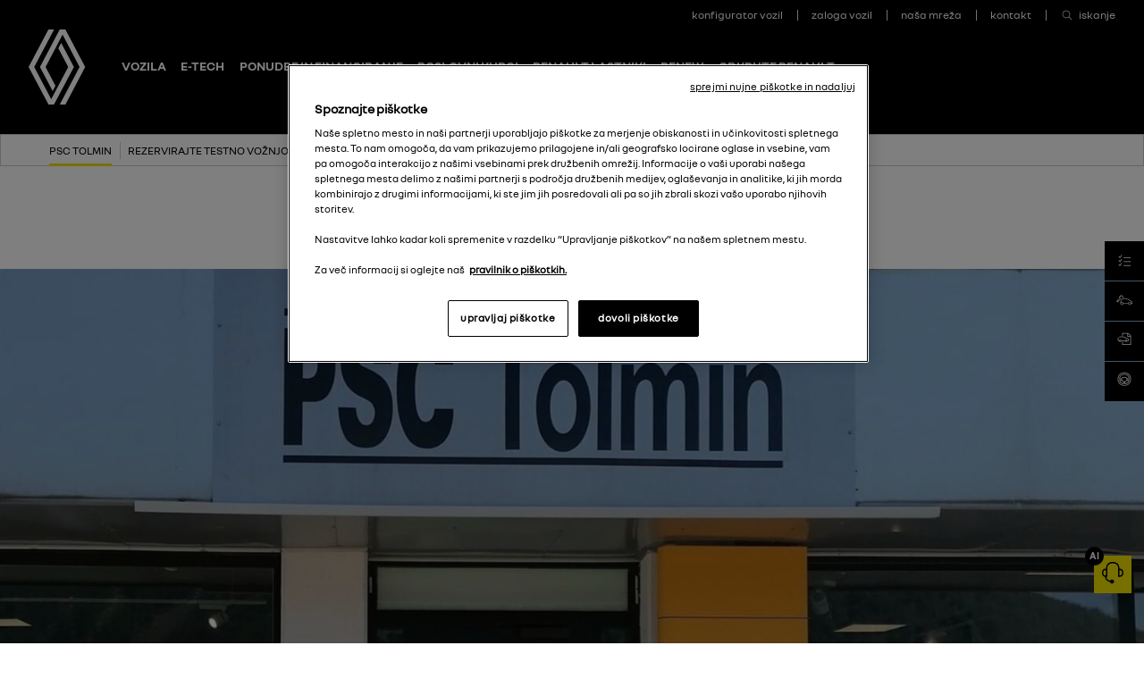

--- FILE ---
content_type: text/html
request_url: https://www.renault.si/mreza-renault/psc.html
body_size: 15293
content:

<!DOCTYPE html>
<html class="no-js" lang="sl">
    <head>
        <meta charset="utf-8">
        
<title>Renault - PSC Tolmin - prodaja in servis vozil Renault</title>
<meta name="description" content="Obiščite nas v PSC Tolmin, kjer si lahko ogledate bogato ponudbo vozil Renault. Veselimo se srečanja z vami!">
<meta name="keywords" content="Renault, PSC Tolmin, ponudba vozil, prodaja, servis">


<meta property="og:image" content="https://www.renault.si/CountriesData/Slovenia/images/DWS/PSCTolmin/psc-tolmin_ig_w1500_h843.jpg">


<meta name="twitter:card" content="summary">
<meta name="twitter:title" content="Renault - PSC Tolmin - prodaja in servis vozil Renault">
<meta name="twitter:description" content="Obiščite nas v PSC Tolmin, kjer si lahko ogledate bogato ponudbo vozil Renault. Veselimo se srečanja z vami!">
<meta name="twitter:image" content="https://www.renault.si/CountriesData/Slovenia/images/DWS/PSCTolmin/psc-tolmin_ig_w1500_h843.jpg">


<link rel="icon" type="image/icon" href="../images/favicon.ico">
<link rel="apple-touch-icon" sizes="180x180" href="../images/apple-touch-icon.png">
<link rel="icon" type="image/png" sizes="32x32" href="../images/favicon-32x32.png">
<link rel="icon" type="image/png" sizes="16x16" href="../images/favicon-16x16.png">
<meta name="viewport" content="width=device-width, maximum-scale=1.0, minimum-scale=1.0, initial-scale=1.0, user-scalable=no, shrink-to-fit=no">

         

        

        <script type="text/javascript"> 
            var pathToRoot = '../';
            var IsCarPage = false;
            var CarFolderName = '';
            var CarCustomId = '';
            var globalMapsRegionCode = 'SI';
        </script>

        

        
        <link rel="stylesheet" href="../styles/helios_styles/main-latin.css">
         
         
        <script src="../scripts/helios_scripts/polyfills.js"></script>
         
        <script src="../scripts/helios_scripts/menu-provider.js"></script>

        


        <script>
const dntStatus =
  navigator.doNotTrack || window.doNotTrack || navigator.msDoNotTrack
const gpcStatus = navigator.globalPrivacyControl
const privacySignalEnabled = dntStatus === '1' || gpcStatus === true

if (!privacySignalEnabled) {
  console.log('No privacy signals enabled. Loading Plausible Analytics.')
  const script = document.createElement('script')
  script.src =
    'https://plausible.renault.tools.optiweb.si/js/script.file-downloads.outbound-links.js'
  script.dataset.domain = 'renault.si'
  script.defer = true
  script.async = true
  document.head.appendChild(script)
} else {
  console.log(
    'A privacy signal (DNT or GPC) was detected. Plausible Analytics will not be loaded.',
  )
}
</script>
        
        
        
<script type="text/javascript">
    var shouldRenderGoogleTagManager = true;
    var dataLayer = window.dataLayer = window.dataLayer || [];
    
    dataLayer.push({
        "pageCat": "edito" 
        
        });
    
    dataLayer.push({
        "sectionNameLocal": "Naša mreža",
        "sectionNameGlobal": ""
    });
    
</script>

    </head>
    <body dir="ltr" class="ltr body ">
        
<script type="text/javascript">
    (function(t,r,a,c,k,i,n,g){t["AnalyticsBy55"]=c;t[c]=t[c]||function(){(t[c].q=t[c].q||[]).push(arguments)};t[c]("config","dataLayer",k);t[c].dln=k;if((n||[]).length)t[c].r=n;t[c].dl=t[k]=t[k]||[];t[k]=[{event:"core.js"}];(function(w,d,s,l,i){var f=d.getElementsByTagName(s)[0],j=d.createElement(s),dl=l!="dataLayer"?"&l="+l:"";j.async=true;j.src="//www.googletagmanager.com/gtm.js?id="+i+dl;f.parentNode.insertBefore(j,f)})(t,r,a,k,i)})(window,document,"script","_55","dataLayer","GTM-56C8JP",[]);
</script>

        
        <div class="page-container" data-fplugin="gtm-tagging">
            

            

<div class="plugin-helios-header-footer" data-fplugin="local-data">
    <div id="helios-header" class="helios-special-elements">
        <one-header internaldata='{"logo":{"alt":"Renault Slovenia","text":"Renault Slovenia","url":"../index.html","openInNewTab":false},"menuButton":{"openMenu":{"ariaLabel":""},"closeMenu":{"ariaLabel":""}},"login":null,"languages":null,"links":[{"@id":"ea7a834d-8495-4100-ac3b-c801a11999ac","newTab":false,"entryType":"megaDropDown","text":"Vozila","url":"../vozila.html","megaDropdown":{"slice":{"Id":"c01e9baf-926c-466d-acae-9db66f6dd696","ranges":[{"rangeAdminId":"1","newTab":false,"ctaLabel":"Osebna vozila","link":"../vozila.html?type=1","title":"Osebna vozila","models":[{"modelAdmin":{"modelName":"RENAULT TWINGO","modelAdminId":"af3a6126-bd27-44d6-9fb8-73ae8bbfc01c","imageURI":"../CountriesData/Slovenia/images/cars/HELIOS/2025/TwingoHTBph1/Packshot/twingo-htb-ph1-ph1-packshot.png","showFinanceData":false,"enableTestDrive":false,"modelHomepageURL":"../vozila/twingo-e-tech-electric/predstavitev.html","enableConfig":false,"openInNewTab":false}},{"modelAdmin":{"modelName":"RENAULT 5","modelAdminId":"b05cd510-1c17-4c3f-a5f2-c7e96ae52c39","imageURI":"../CountriesData/Slovenia/images/cars/HELIOS/2023/Renault5HTBph1/Packshots/renault5-thumbnail.png","showFinanceData":false,"enableTestDrive":false,"modelHomepageURL":"../vozila/renault5/predstavitev.html","enableConfig":false,"openInNewTab":false}},{"modelAdmin":{"modelName":"CLIO","modelAdminId":"0d23a6f1-c25f-4e6a-8781-001c5f594b3c","imageURI":"../CountriesData/Slovenia/images/cars/HELIOS/2023/ClioBJAph2/Packshots/Thumbnail.png","showFinanceData":false,"enableTestDrive":false,"modelHomepageURL":"../vozila/novi-clio/predstavitev.html","enableConfig":false,"openInNewTab":false}},{"modelAdmin":{"modelName":"NOVI CLIO","modelAdminId":"42ae7b16-86e6-4dcc-8708-ed59a5b321ed","imageURI":"../CountriesData/Slovenia/images/cars/HELIOS/2025/RB3B1/Packshot/rb3b1-packshot.png","showFinanceData":false,"enableTestDrive":false,"modelHomepageURL":"../vozila/clio6/predstavitev.html","enableConfig":false,"openInNewTab":false}},{"modelAdmin":{"modelName":"RENAULT 4","modelAdminId":"c1c19705-0c88-4909-b97b-ee4392e01af1","imageURI":"../CountriesData/Slovenia/images/cars/HELIOS/2024/Renault4/Packshots/renault-4-e-tech-electric-packshot.png","showFinanceData":false,"enableTestDrive":false,"modelHomepageURL":"../vozila/renault4/predstavitev.html","enableConfig":false,"openInNewTab":false}},{"modelAdmin":{"modelName":"CAPTUR","modelAdminId":"6d9ee653-ae7a-48e4-9868-9895fad0a101","imageURI":"../CountriesData/Slovenia/images/cars/HELIOS/2024/CapturHJBph2/Packshots/Thumbnail-captur-hjb-ph2.png","showFinanceData":false,"enableTestDrive":false,"modelHomepageURL":"../vozila/captur/predstavitev.html","enableConfig":false,"openInNewTab":false}},{"modelAdmin":{"modelName":"SYMBIOZ","modelAdminId":"55b09a3a-c4c2-4a03-9973-0367bf3afada","imageURI":"../CountriesData/Slovenia/images/cars/HELIOS/2024/RenaultDJB/SymbiozDJBph1/Packshots/Thumbnail-symbioz-djb-ph1.png","showFinanceData":false,"enableTestDrive":false,"modelHomepageURL":"../vozila/symbioz/predstavitev.html","enableConfig":false,"openInNewTab":false}},{"modelAdmin":{"modelName":"MEGANE","modelAdminId":"8e822aa3-f167-46b6-a1e5-e815b35cc559","imageURI":"../CountriesData/Slovenia/images/cars/HELIOS/MeganeEtechElectric/Packshots/Megane-E-Tech-electric-Thumbnail.png","showFinanceData":false,"enableTestDrive":false,"modelHomepageURL":"../vozila/megane-etech-electric/predstavitev.html","enableConfig":false,"openInNewTab":false}},{"modelAdmin":{"modelName":"MEGANE CONQUEST","modelAdminId":"43bd6f44-abc2-4913-9587-24b411562ffe","imageURI":"../CountriesData/Slovenia/images/cars/HELIOS/2023/MeganeConquestLJLph2/Packshots/Thumbnail.png","showFinanceData":false,"enableTestDrive":false,"modelHomepageURL":"../vozila/novi-megane-conquest/predstavitev.html","enableConfig":false,"openInNewTab":false}},{"modelAdmin":{"modelName":"SCENIC","modelAdminId":"bcabd4f2-3a7c-4452-bcbe-596afa596ff2","imageURI":"../CountriesData/Slovenia/images/cars/HELIOS/2023/ScenicHCBph1/Packshots/Thumbnail.png","showFinanceData":false,"enableTestDrive":false,"modelHomepageURL":"../vozila/scenic-etech/predstavitev.html","enableConfig":false,"openInNewTab":false}},{"modelAdmin":{"modelName":"NOVI AUSTRAL","modelAdminId":"e9d4deb8-edf4-4e09-ab01-bd8f9c244de0","imageURI":"../CountriesData/Slovenia/images/cars/HELIOS/2025/AustralMY25/Packshot/austral-xhn-packshot.png","showFinanceData":false,"enableTestDrive":false,"modelHomepageURL":"../vozila/novi-austral/predstavitev.html","enableConfig":false,"openInNewTab":false}},{"modelAdmin":{"modelName":"NOVI ESPACE","modelAdminId":"cec46d35-6a5f-4436-b8f2-36ef287e8e03","imageURI":"../CountriesData/Slovenia/images/cars/HELIOS/2025/EspaceMY25/Packshots/espace-xhn-packshot.png","showFinanceData":false,"enableTestDrive":false,"modelHomepageURL":"../vozila/novi-espace/predstavitev.html","enableConfig":false,"openInNewTab":false}},{"modelAdmin":{"modelName":"RAFALE","modelAdminId":"72346b52-8bf8-4fd0-ad86-49eeec14543b","imageURI":"../CountriesData/Slovenia/images/cars/HELIOS/2023/DHNph1/Packshots/Thumbnail.png","showFinanceData":false,"enableTestDrive":false,"modelHomepageURL":"../vozila/rafale/predstavitev.html","enableConfig":false,"openInNewTab":false}},{"modelAdmin":{"modelName":"TRAFIC PASSENGER","modelAdminId":"07c94265-87b4-44c3-ab15-58b00a15a79e","imageURI":"../CountriesData/Slovenia/images/cars/HELIOS/2025/TraficCombi/MY25/packshot/renault-trafic-combi-packshot.png","showFinanceData":false,"enableTestDrive":false,"modelHomepageURL":"../vozila/trafic-passenger/predstavitev.html","enableConfig":false,"openInNewTab":false}}],"highlight":false,"openInNewTab":false},{"rangeAdminId":"4","newTab":false,"ctaLabel":"E-Tech hybrid","link":"../vozila.html?type=4","title":"E-Tech hybrid","models":[{"modelAdmin":{"modelName":"CLIO","modelAdminId":"0d23a6f1-c25f-4e6a-8781-001c5f594b3c","imageURI":"../CountriesData/Slovenia/images/cars/HELIOS/2023/ClioBJAph2/Packshots/Thumbnail.png","showFinanceData":false,"enableTestDrive":false,"modelHomepageURL":"../vozila/novi-clio/predstavitev.html","enableConfig":false,"openInNewTab":false}},{"modelAdmin":{"modelName":"NOVI CLIO","modelAdminId":"42ae7b16-86e6-4dcc-8708-ed59a5b321ed","imageURI":"../CountriesData/Slovenia/images/cars/HELIOS/2025/RB3B1/Packshot/rb3b1-packshot.png","showFinanceData":false,"enableTestDrive":false,"modelHomepageURL":"../vozila/clio6/predstavitev.html","enableConfig":false,"openInNewTab":false}},{"modelAdmin":{"modelName":"CAPTUR","modelAdminId":"6d9ee653-ae7a-48e4-9868-9895fad0a101","imageURI":"../CountriesData/Slovenia/images/cars/HELIOS/2024/CapturHJBph2/Packshots/Thumbnail-captur-hjb-ph2.png","showFinanceData":false,"enableTestDrive":false,"modelHomepageURL":"../vozila/captur/predstavitev.html","enableConfig":false,"openInNewTab":false}},{"modelAdmin":{"modelName":"SYMBIOZ","modelAdminId":"55b09a3a-c4c2-4a03-9973-0367bf3afada","imageURI":"../CountriesData/Slovenia/images/cars/HELIOS/2024/RenaultDJB/SymbiozDJBph1/Packshots/Thumbnail-symbioz-djb-ph1.png","showFinanceData":false,"enableTestDrive":false,"modelHomepageURL":"../vozila/symbioz/predstavitev.html","enableConfig":false,"openInNewTab":false}},{"modelAdmin":{"modelName":"MEGANE CONQUEST","modelAdminId":"43bd6f44-abc2-4913-9587-24b411562ffe","imageURI":"../CountriesData/Slovenia/images/cars/HELIOS/2023/MeganeConquestLJLph2/Packshots/Thumbnail.png","showFinanceData":false,"enableTestDrive":false,"modelHomepageURL":"../vozila/novi-megane-conquest/predstavitev.html","enableConfig":false,"openInNewTab":false}},{"modelAdmin":{"modelName":"NOVI AUSTRAL","modelAdminId":"e9d4deb8-edf4-4e09-ab01-bd8f9c244de0","imageURI":"../CountriesData/Slovenia/images/cars/HELIOS/2025/AustralMY25/Packshot/austral-xhn-packshot.png","showFinanceData":false,"enableTestDrive":false,"modelHomepageURL":"../vozila/novi-austral/predstavitev.html","enableConfig":false,"openInNewTab":false}},{"modelAdmin":{"modelName":"NOVI ESPACE","modelAdminId":"cec46d35-6a5f-4436-b8f2-36ef287e8e03","imageURI":"../CountriesData/Slovenia/images/cars/HELIOS/2025/EspaceMY25/Packshots/espace-xhn-packshot.png","showFinanceData":false,"enableTestDrive":false,"modelHomepageURL":"../vozila/novi-espace/predstavitev.html","enableConfig":false,"openInNewTab":false}},{"modelAdmin":{"modelName":"RAFALE","modelAdminId":"72346b52-8bf8-4fd0-ad86-49eeec14543b","imageURI":"../CountriesData/Slovenia/images/cars/HELIOS/2023/DHNph1/Packshots/Thumbnail.png","showFinanceData":false,"enableTestDrive":false,"modelHomepageURL":"../vozila/rafale/predstavitev.html","enableConfig":false,"openInNewTab":false}}],"highlight":false,"openInNewTab":false},{"rangeAdminId":"9","newTab":false,"ctaLabel":"E-Tech electric","link":"../vozila.html?type=9","title":"E-Tech electric","models":[{"modelAdmin":{"modelName":"RENAULT TWINGO","modelAdminId":"af3a6126-bd27-44d6-9fb8-73ae8bbfc01c","imageURI":"../CountriesData/Slovenia/images/cars/HELIOS/2025/TwingoHTBph1/Packshot/twingo-htb-ph1-ph1-packshot.png","showFinanceData":false,"enableTestDrive":false,"modelHomepageURL":"../vozila/twingo-e-tech-electric/predstavitev.html","enableConfig":false,"openInNewTab":false}},{"modelAdmin":{"modelName":"RENAULT 5","modelAdminId":"b05cd510-1c17-4c3f-a5f2-c7e96ae52c39","imageURI":"../CountriesData/Slovenia/images/cars/HELIOS/2023/Renault5HTBph1/Packshots/renault5-thumbnail.png","showFinanceData":false,"enableTestDrive":false,"modelHomepageURL":"../vozila/renault5/predstavitev.html","enableConfig":false,"openInNewTab":false}},{"modelAdmin":{"modelName":"RENAULT 5 TURBO 3E","modelAdminId":"354ac95b-1769-4be6-9f7f-76cc31c25ad8","imageURI":"../CountriesData/Slovenia/images/cars/HELIOS/2024/Renault5Turbo3E/Packshots/renault-5-turbo-3e-packshot.png","showFinanceData":false,"enableTestDrive":false,"modelHomepageURL":"../vozila/renault5-turbo3e/predstavitev.html","enableConfig":false,"openInNewTab":false}},{"modelAdmin":{"modelName":"RENAULT 4","modelAdminId":"c1c19705-0c88-4909-b97b-ee4392e01af1","imageURI":"../CountriesData/Slovenia/images/cars/HELIOS/2024/Renault4/Packshots/renault-4-e-tech-electric-packshot.png","showFinanceData":false,"enableTestDrive":false,"modelHomepageURL":"../vozila/renault4/predstavitev.html","enableConfig":false,"openInNewTab":false}},{"modelAdmin":{"modelName":"MEGANE","modelAdminId":"8e822aa3-f167-46b6-a1e5-e815b35cc559","imageURI":"../CountriesData/Slovenia/images/cars/HELIOS/MeganeEtechElectric/Packshots/Megane-E-Tech-electric-Thumbnail.png","showFinanceData":false,"enableTestDrive":false,"modelHomepageURL":"../vozila/megane-etech-electric/predstavitev.html","enableConfig":false,"openInNewTab":false}},{"modelAdmin":{"modelName":"SCENIC","modelAdminId":"bcabd4f2-3a7c-4452-bcbe-596afa596ff2","imageURI":"../CountriesData/Slovenia/images/cars/HELIOS/2023/ScenicHCBph1/Packshots/Thumbnail.png","showFinanceData":false,"enableTestDrive":false,"modelHomepageURL":"../vozila/scenic-etech/predstavitev.html","enableConfig":false,"openInNewTab":false}},{"modelAdmin":{"modelName":"NOVI TRAFIC VAN E‑TECH ELECTRIC","modelAdminId":"022d16e7-b857-426a-bb2c-55d0af51880e","imageURI":"../CountriesData/Slovenia/images/cars/HELIOS/2025/TraficETechPCXph1/Packshots/Thumbnail-renault-trafic-etech-electric-pcx-ph1.png","showFinanceData":false,"enableTestDrive":false,"modelHomepageURL":"../vozila/trafic-van-etech/predstavitev.html","enableConfig":false,"openInNewTab":false}},{"modelAdmin":{"modelName":"MASTER","modelAdminId":"2d217dfd-61cb-488e-8a41-a1d66cd6d277","imageURI":"../CountriesData/Slovenia/images/cars/HELIOS/2023/MasterXDDph1/Packshots/BigRange-Master-ph1.jpg","showFinanceData":false,"enableTestDrive":false,"modelHomepageURL":"../vozila/novi-master/predstavitev.html","enableConfig":false,"openInNewTab":false}}],"highlight":false,"openInNewTab":false},{"rangeAdminId":"2","newTab":false,"ctaLabel":"Lahka gospodarska vozila","link":"../vozila.html?type=2","title":"Lahka gospodarska vozila","models":[{"modelAdmin":{"modelName":"KANGOO VAN","modelAdminId":"945ae31a-8eff-4c56-a37a-f28aea99f53d","imageURI":"../CountriesData/Slovenia/images/cars/HELIOS/KANGOOVanFFKph12021/NBI2024/packshots/kangoo-van-ffk-ph1_thumbnail.png","showFinanceData":false,"enableTestDrive":false,"modelHomepageURL":"../vozila/kangoo-van/predstavitev.html","enableConfig":false,"openInNewTab":false}},{"modelAdmin":{"modelName":"TRAFIC VAN","modelAdminId":"d62cdb9b-d12f-4403-916c-f58105b66bc9","imageURI":"../CountriesData/Slovenia/images/cars/HELIOS/TraficVanF82ph22021/NBI2024/Packshots/Thumbnail.png","showFinanceData":false,"enableTestDrive":false,"modelHomepageURL":"../vozila/trafic-van/predstavitev.html","enableConfig":false,"openInNewTab":false}},{"modelAdmin":{"modelName":"NOVI TRAFIC VAN E‑TECH ELECTRIC","modelAdminId":"022d16e7-b857-426a-bb2c-55d0af51880e","imageURI":"../CountriesData/Slovenia/images/cars/HELIOS/2025/TraficETechPCXph1/Packshots/Thumbnail-renault-trafic-etech-electric-pcx-ph1.png","showFinanceData":false,"enableTestDrive":false,"modelHomepageURL":"../vozila/trafic-van-etech/predstavitev.html","enableConfig":false,"openInNewTab":false}},{"modelAdmin":{"modelName":"MASTER","modelAdminId":"2d217dfd-61cb-488e-8a41-a1d66cd6d277","imageURI":"../CountriesData/Slovenia/images/cars/HELIOS/2023/MasterXDDph1/Packshots/BigRange-Master-ph1.jpg","showFinanceData":false,"enableTestDrive":false,"modelHomepageURL":"../vozila/novi-master/predstavitev.html","enableConfig":false,"openInNewTab":false}}],"highlight":false,"openInNewTab":false}],"columns":null,"images":null,"links":[]}},"dropdown":{"dropDownList":null},"highlight":false,"openInNewTab":false},{"@id":"99754621-1c0d-4f1c-9065-e2fccd363c6d","newTab":false,"entryType":"megaDropDown","text":"E-Tech","url":"","megaDropdown":{"slice":{"Id":"dd8a8b97-690b-40fe-97c1-9ce080eabcff","ranges":null,"columns":[{"@id":"29ef6ec5-6c33-430d-8162-dc5400a70f97","openInNewTab":false,"url":"","title":"E-Tech","links":[{"@id":"c30ba0da-edcf-4e5f-ab4b-13876f301fb4","label":"E-Tech tehnologija","url":"../odkrijte-renault/etech-tehnologija.html","openInNewTab":true},{"@id":"d4c453c1-8d92-4060-ba45-23460240a269","label":"E-Tech electric","url":"../odkrijte-renault/etech-electric.html","openInNewTab":true},{"@id":"31cf0e18-ff7e-4c99-b04f-2fda25232339","label":"Full hybrid E-Tech","url":"../odkrijte-renault/etech-full-hybrid.html","openInNewTab":true},{"@id":"b78a9398-f890-4f7b-a73d-4d3fe5c091c4","label":"E-Tech slovar","url":"../odkrijte-renault/slovar.html","openInNewTab":true}],"highlight":false}],"images":[],"links":null}},"dropdown":{"dropDownList":null},"highlight":false,"openInNewTab":false},{"@id":"a1710b7d-14b0-4f0b-b948-0a65f94def8a","newTab":false,"entryType":"megaDropDown","text":"Ponudbe in financiranje","url":"","megaDropdown":{"slice":{"Id":"865c5e73-a54b-43d2-9991-43b3560560b2","ranges":null,"columns":[{"@id":"8ae2ab00-2ef0-4247-ab09-fb32aeb6d1cd","openInNewTab":false,"url":"../akcije-financiranje/aktualne-ponudbe.html","title":"Ponudbe za fizične osebe","links":[{"@id":"6e13e59e-fe67-4c73-9c45-f163bcd957b0","label":"Ponudba osebnih vozil","url":"../akcije-financiranje/ponudba-osebnih-vozil.html","openInNewTab":false},{"@id":"a4a61080-611a-4b93-83bf-35ac24a0447f","label":"Ponudba E-Tech electric","url":"../akcije-financiranje/ponudba-etech-electric.html","openInNewTab":false},{"@id":"c8018e47-d72a-4e02-bfcb-833e9505c9de","label":"Želim ponudbo","url":"../kontaktirajte-nas/ponudba.html","openInNewTab":true}],"highlight":false},{"@id":"a0235764-a80a-4af5-9cb3-684407c11fa4","openInNewTab":false,"url":"../akcije-financiranje/rci-ponudbe-financiranja.html","title":"Financiranje za fizične osebe","links":[{"@id":"56f1894f-9f9d-46a0-9415-d0710280aab8","label":"Finančni lizing","url":"../akcije-financiranje/lizing.html","openInNewTab":false},{"@id":"180cf2c9-db71-48e3-9fa3-3a3dc1fa1d9e","label":"Finančni kredit","url":"../akcije-financiranje/kredit.html","openInNewTab":false},{"@id":"804210e6-5c7b-4a83-b137-7908b7f994e3","label":"Fleksi financiranje","url":"../akcije-financiranje/fleksi-financiranje.html","openInNewTab":false},{"@id":"3c4b179d-aaf9-48b5-b1ed-eba7ffa042f7","label":"Dolgoročni najem","url":"../akcije-financiranje/dolgorocni-najem.html","openInNewTab":false},{"@id":"06008178-5bdb-4a25-98e1-e4097f763851","label":"Zavarovanje","url":"../akcije-financiranje/zavarovanje.html","openInNewTab":false}],"highlight":false},{"@id":"b8d8f56d-851b-4b49-b470-4f9d3fe8dc43","openInNewTab":false,"url":"../akcije-financiranje/posebna-ponudba-podjetja.html","title":"Ponudbe za poslovne kupce","links":[{"@id":"f38c6c89-bb4d-42c1-9004-0f43b97c5b83","label":"Ponudba za finančni lizing","url":"../akcije-financiranje/financni-lizing.html","openInNewTab":false},{"@id":"3815d8c0-3c25-4e5b-b263-ed072a7f1350","label":"Ponudba za poslovni najem","url":"../akcije-financiranje/poslovni-najem.html","openInNewTab":false},{"@id":"1db1bcf8-2029-49f2-8890-452b55638ed0","label":"Želim ponudbo za podjetje","url":"../kontaktirajte-nas/poslovni-najem.html","openInNewTab":true}],"highlight":false},{"@id":"2e4dbad2-1368-4474-9e7d-733c611f62d1","openInNewTab":false,"url":"../akcije-financiranje/rci-za-podjetja.html","title":"Financiranje za poslovne kupce","links":[{"@id":"64ad3006-8737-4770-aaf8-9068d3eac55b","label":"Poslovni najem za pravne kupce","url":"../akcije-financiranje/poslovni_najem_po.html","openInNewTab":false},{"@id":"8a886ee4-e26a-4975-9142-e7e3cd56eae1","label":"Finančni lizing za pravne kupce","url":"../akcije-financiranje/financni-lizing-po.html","openInNewTab":false},{"@id":"9cb0084a-47ba-4c1b-ba50-ff089a79d5f0","label":"Zavarovanje","url":"../akcije-financiranje/zavarovanje-po.html","openInNewTab":false}],"highlight":false}],"images":[],"links":null}},"dropdown":{"dropDownList":null},"highlight":false,"openInNewTab":false},{"@id":"973e4a5b-2729-4be4-b215-2a92422ecfdb","newTab":false,"entryType":"megaDropDown","text":"Poslovni kupci","url":"","megaDropdown":{"slice":{"Id":"dbfb6602-a574-4881-aba2-d30c74b020e5","ranges":null,"columns":[{"@id":"23536035-da94-4e5f-96ad-e11aed623e45","openInNewTab":false,"url":"","title":"Poslovni kupci","links":[{"@id":"85a1d698-84bd-4d21-8903-04bad3a38284","label":"Rešitve za podjetja","url":"../poslovni-kupci/resitve-za-podjetja.html","openInNewTab":false},{"@id":"2b4bcbae-452e-48dd-988d-b963b06c4f4f","label":"Predelave vozil Renault","url":"../poslovni-kupci/predelave.html","openInNewTab":false},{"@id":"701d8496-163f-4295-b9dd-7945274d921a","label":"Želim ponudbo za podjetje","url":"../kontaktirajte-nas/poslovni-najem.html","openInNewTab":true}],"highlight":false}],"images":[],"links":null}},"dropdown":{"dropDownList":null},"highlight":false,"openInNewTab":false},{"@id":"065977bf-e28a-435b-9607-b1ea148a6cc0","newTab":false,"entryType":"megaDropDown","text":"Renault lastniki","url":"","megaDropdown":{"slice":{"Id":"8f745e57-b10c-4987-ad23-8cf9f954daf3","ranges":null,"columns":[{"@id":"026c2ba4-dd7a-4c04-8e57-3c0295965692","openInNewTab":false,"url":"../renault-lastniki/vzdrzevanje.html","title":"Poprodaja in vzdrževanje","links":[{"@id":"92721cbe-1e32-4d1c-ab0a-790212c1e806","label":"Servis","url":"../renault-lastniki/servis.html","openInNewTab":false},{"@id":"1461f3dc-06d2-4688-b757-c710f54cec35","label":"Poprodajne akcije","url":"../renault-lastniki/poprodajne-akcije.html","openInNewTab":true},{"@id":"616f455d-0144-43df-b57a-5f011710d0f0","label":"Nadomestni deli","url":"../renault-lastniki/nadomestni-deli.html","openInNewTab":false},{"@id":"a935a1e0-22ca-4488-9935-3f1def6c6007","label":"Nasveti in napotki za vzdrževanje","url":"../renault-lastniki/nasveti-napotki.html","openInNewTab":false},{"@id":"a7f81452-e89c-4279-8e89-0e5821b2da34","label":"Katalogi dodatne opreme","url":"../renault-lastniki/katalogi-dodatne-opreme.html","openInNewTab":true},{"@id":"afd597ad-fdbb-4840-98ad-69e7d609ea8a","label":"Poiščite najbližji servis","url":"../poiscite-pooblascenega-prodajalca.html","openInNewTab":true},{"@id":"63f42535-2259-45c0-9b22-9b706c13458a","label":"Naročite se na servis","url":"../kontaktirajte-nas/narocite-se-na-servis.html","openInNewTab":true}],"highlight":false},{"@id":"24ff9c06-2282-4e54-8c9f-70987b9ecdc6","openInNewTab":false,"url":"../renault-lastniki/poprodajne-storitve.html","title":"Pogodbe in jamstva","links":[{"@id":"1c3aef99-33c2-4008-a7ae-143ac0e79674","label":"Pogodbe o vzdrževanju","url":"../renault-lastniki/renault-pogodbe.html","openInNewTab":false},{"@id":"eb7bf788-dc72-4491-97d3-077de5b5177f","label":"Podaljšana jamstva","url":"../renault-lastniki/podaljsana-jamstva.html","openInNewTab":false},{"@id":"ad7ec9de-6334-45a5-9028-a344c1a0015f","label":"Renault Pomoč","url":"../renault-lastniki/renault-pomoc.html","openInNewTab":false},{"@id":"2e6f55c9-da45-47bf-82d7-3284ad3a5bd6","label":"Program lojalnosti","url":"../renault-lastniki/program-lojalnost.html","openInNewTab":false},{"@id":"96145bca-c4fe-4cd5-a7de-26b80e7beeaa","label":"Odkrijte My Renault","url":"../renault-lastniki/odkrijte-my-renault.html","openInNewTab":false}],"highlight":false},{"@id":"b79e4f98-f02a-425a-aa9a-ff8acd08515b","openInNewTab":false,"url":"../renault-lastniki/prednosti.html","title":"Prednosti vozil Renault","links":[{"@id":"bd93a4a1-f238-4f69-b41b-306178951388","label":"Renault multimedija","url":"../renault-lastniki/multimedija.html","openInNewTab":true},{"@id":"da4a1eb9-14d9-438f-9f5e-0dcbc31505cc","label":"Spletna pomoč","url":"../renault-lastniki/posodobitve-pomoc.html","openInNewTab":true},{"@id":"b3b6b873-3777-4687-9b68-65af2229efb7","label":"Posodobitve zemljevidov","url":"../renault-lastniki/posodobitve-zemljevidov.html","openInNewTab":true},{"@id":"fd752b83-9891-4f53-87a4-de27c3602511","label":"Tehnologija FOTA","url":"../renault-lastniki/posodobitev-fota.html","openInNewTab":true},{"@id":"b7f894ac-ae99-40c1-a74a-a41b33496f7f","label":"Uporabniški priročniki","url":"../prirocniki.html","openInNewTab":true}],"highlight":false}],"images":[],"links":null}},"dropdown":{"dropDownList":null},"highlight":false,"openInNewTab":false},{"@id":"a24122f6-356b-47c6-8283-055962014979","newTab":false,"entryType":"megaDropDown","text":"RENEW","url":"","megaDropdown":{"slice":{"Id":"eb8cf482-b20e-42e2-ad05-183ff2a30bef","ranges":null,"columns":[{"@id":"371fa19b-d093-4524-8bdc-56004484a177","openInNewTab":false,"url":"","title":"RENEW","links":[{"@id":"24f6e990-6820-48c0-8de4-2888e038ac5d","label":"RENEW vozila","url":"../rabljena-vozila/renew.html","openInNewTab":false},{"@id":"e509df9c-be79-4da3-9e7c-29ec25b608d6","label":"Nakup rabljenega vozila","url":"../rabljena-vozila/nakup-rabljenega-vozila.html","openInNewTab":false},{"@id":"8ce2123f-d90f-4646-b8f0-574495274fdd","label":"Financiranje rabljenih vozil","url":"../rabljena-vozila/financiranje-rabljenih-vozil.html","openInNewTab":false},{"@id":"e5a2b61c-57cc-4009-be91-3010368a4fa5","label":"Ponudba rabljenih vozil","url":"https://rabljenavozila.renault.si/","openInNewTab":true},{"@id":"d1a9544b-75b8-4ed8-b2c8-e4584c5809f4","label":"Cenitev vozila","url":"https://cenitev.renault.si/","openInNewTab":true}],"highlight":false}],"images":[],"links":null}},"dropdown":{"dropDownList":null},"highlight":false,"openInNewTab":false},{"@id":"cd30515c-eeb5-44ef-a37a-d46a093d0e2d","newTab":false,"entryType":"megaDropDown","text":"Odkrijte Renault","url":"","megaDropdown":{"slice":{"Id":"519b4626-460a-41b9-846b-7afa4151cb13","ranges":null,"columns":[{"@id":"0a77caee-ddcb-4d0e-8c14-91207a52ba31","openInNewTab":false,"url":"../odkrijte-renault/odkrijte-znamko.html","title":"Odkrijte znamko Renault","links":[{"@id":"43eb31c7-07e2-4fc8-afab-8a4161a20917","label":"Blagovna znamka Renault","url":"../odkrijte-renault/blagovna-znamka.html","openInNewTab":false}],"highlight":false},{"@id":"93a9bca3-c1e5-4e3e-916b-99490d391c49","openInNewTab":false,"url":"../odkrijte-renault/strast-do-zivljenja.html","title":"Strast do življenja","links":[{"@id":"f19f5da1-1b97-4cab-a7df-22b7f4aaffe2","label":"Konceptna vozila","url":"../odkrijte-renault/konceptna-vozila.html","openInNewTab":false},{"@id":"63e687ac-d2fb-4909-b01d-1e9fb8a89d8a","label":"Prihajajoča vozila","url":"../odkrijte-renault/reveal-vozila.html","openInNewTab":true},{"@id":"dac58d25-4889-4e97-9259-9a425bdb3517","label":"E-Tech tehnologija","url":"../odkrijte-renault/etech-tehnologija.html","openInNewTab":false},{"@id":"7c4dda10-cf8b-418f-8f03-133c162a3ec2","label":"Pogonski sklopi","url":"../odkrijte-renault/pogoni.html","openInNewTab":false}],"highlight":false},{"@id":"fcc21814-aa32-4b5b-94a0-877caf8c6bcc","openInNewTab":false,"url":"../odkrijte-renault/predpisi.html","title":"Predpisi","links":[{"@id":"8f0b0906-499a-45fc-86b2-d2438f17e4ae","label":"Energijska učinkovitost pnevmatik","url":"../odkrijte-renault/uredba-oznacevanja-pnevmatik.html","openInNewTab":false},{"@id":"ec097bf7-8e6b-45de-9251-779e024ca5df","label":"WLTP","url":"../odkrijte-renault/wltp.html","openInNewTab":false},{"@id":"16b88c62-c9ae-4fa2-9f9d-fc0b78eabc15","label":"Uredba REACH","url":"../odkrijte-renault/reach.html","openInNewTab":false},{"@id":"7e981eb5-46a6-4992-be48-bd205a381bdb","label":"Oznake za dizelski in bencinski motor","url":"../odkrijte-renault/oznake-motorjev.html","openInNewTab":false}],"highlight":false},{"@id":"26b3f95a-4c3a-4703-a005-97a8071791f0","openInNewTab":false,"url":"../odkrijte-renault/svet-znamke.html","title":"Svet znamke Renault","links":[{"@id":"9a014062-14a2-4c4e-b02d-b8291a445e97","label":"Novice znamke Renault","url":"../odkrijte-renault/novice.html","openInNewTab":false},{"@id":"e988395d-f0ed-4da9-95ba-b9a9572a366e","label":"Renault aktualno","url":"../odkrijte-renault/aktualno.html","openInNewTab":false},{"@id":"a5c3bc65-7f5e-49f7-b813-898a7e542d4f","label":"The Originals muzej","url":"https://theoriginals.renault.com/en","openInNewTab":true},{"@id":"394bc69e-9a69-456e-b8fd-7c3d2d79b8e2","label":"Prijava na e-novice","url":"../kontaktirajte-nas/e-novice.html","openInNewTab":true}],"highlight":false}],"images":[{"url":"../odkrijte-renault/etech-tehnologija.html","title":"E-Tech tehnologija","openInNewTab":true,"src":{"small":"../CountriesData/Slovenia/images/cars/HELIOS/MeganeEtechElectric/ProductPlan/Overview/renault-megane-e-tech-electric-002_ig_w320_h180.jpg","fpo":null},"alt":"E-Tech tehnologija"},{"url":"../odkrijte-renault/safety-renault.html","title":"Human First Program","openInNewTab":false,"src":{"small":"../CountriesData/Slovenia/images/decouvrezrenault/2023/HumanFirst/renault-safety-002_ig_w320_h180.jpg","fpo":null},"alt":"Human First Program"},{"url":"https://theoriginals-store.renault.com/en/","title":"The Originals spletna trgovina","openInNewTab":true,"src":{"small":"../CountriesData/Slovenia/images/home/the-originals-001_ig_w320_h180.jpg","fpo":null},"alt":"The Originals spletna trgovina"}],"links":null}},"dropdown":{"dropDownList":null},"highlight":false,"openInNewTab":false}],"sites":[{"@id":"63dc0b04-7c30-433f-b2c7-c096062e083d","siteUrl":"../konfigurator/pregled.html","active":false,"text":"konfigurator vozil","title":"","openInNewTab":false},{"@id":"6acfa3af-deaa-4c53-8dd8-9d46adb409b8","siteUrl":"https://izberiinodpelji.renault.si/portal/","active":false,"text":"zaloga vozil","title":"","openInNewTab":false},{"@id":"269ed1f4-ab55-4a13-bed0-4acf0827c4d1","siteUrl":"../poiscite-pooblascenega-prodajalca.html","active":false,"text":"naša mreža","title":"","openInNewTab":false},{"@id":"ec99520b-485d-49be-a197-9f07c9c4427b","siteUrl":"../kontaktirajte-nas.html","active":false,"text":"kontakt","title":"","openInNewTab":false}],"buttons":[],"search":{"enableSearch":true,"url":"../iskanje.html","text":"iskanje","title":"iskanje","openInNewTab":false,"placeholder":"Rezultati iskanja"},"hideBottom":null,"HomeIco":null}' brand='renault' dir="ltr" fontlang="latin"></one-header>
        
<nav class="progress-nav helios-special-elements" data-fplugin="helios-menu" data-fopts='{"elementSeparator": 25}'>
    
    <div class="container-fluid">
        <div class="row" data-fplugin="navigation-progress-top">
            <div class="inner" data-fplugin="expand-content" data-fjsopts="expand-content-opts" data-fopts='{"expandTriggerClass": "is-active", "collapsedDisplay" : "", "grouped" : "true", "collapsedDisplay" : ""}'>
                <div class="before-progress-nav trigger" data-phf-ico-after="&#xe88c;" data-phf-ico-active-after="&#xe88a;">
                    <a><span class="insertText"></span></a>
                </div>
                <ul class="module-container container-show">
                    
                        <li class="is-active">
                            <a href="../mreza-renault/psc.html" title="PSC Tolmin" target="_self"><span>PSC Tolmin</span></a>
                        </li>
                        
                            <li class="">
                                <a href="../mreza-renault/testna-voznja-psc.html" title="Rezervirajte testno vožnjo PSC Tolmin" target="_self"><span>Rezervirajte testno vožnjo PSC Tolmin</span></a>
                            </li>
                            
                            <li class="">
                                <a href="../mreza-renault/ponudba-psc.html" title="Zahtevajte ponudbo PSC Tolmin" target="_self"><span>Zahtevajte ponudbo PSC Tolmin</span></a>
                            </li>
                            
                            <li class="">
                                <a href="../mreza-renault/servis-psc.html" title="Naročite se na servis PSC Tolmin" target="_self"><span>Naročite se na servis PSC Tolmin</span></a>
                            </li>
                            
                </ul>
                <div class="sub-nav is-disabled  hidden-xs hidden-sm">
                    <a class="more-down" role="button" aria-expanded="false" tabindex="0" data-phf-ico-after="&#xe88c;" data-phf-ico-active-after="&#xe88a;"><span>poglej več</span></a>
                    <ul class="nav-primary"></ul>
                </div>
            </div>
        </div>
    </div>
    
</nav>
        
    </div>
    
    
    
    
    
    
    
    
    
    
    
    
    
    
    
    
    
    
    
    
    
    
    
    
    
    
    
    
    
    
    
    
    
    
    
    
    
    
    
    
    
    
    
    
    
    
    
    
    
    
    
    
    
    
    
    
    
    
    
    
    
    
    
    
    
    
    
    
    
    
    
    
    
    
    
</div>

            
            
<div class="sticky-nav" data-fplugin="sticky-nav" data-fopts='{ "hideOnSelectors": [ ".hero-slider", ".video-component" ] }'>
    <ul class="sticky-nav_list sticky-nav_list--three">
        
        <li class="sticky-nav_list-element">
            <a href="../kontaktirajte-nas/e-novice.html" data-tag='{&quot;event&quot;:&quot;navigationClick&quot;,&quot;buttonText&quot;:&quot;E-Novice&quot;,&quot;locationInPage&quot;:&quot;sticky-cta-bar&quot;,&quot;destination&quot;:&quot;../kontaktirajte-nas/e-novice.html&quot;}' target="_self" class="sticky-nav_link fp-cta-gtm" title="E-Novice">
                <span class="sticky-nav_icon" data-ico-after=""></span>
                <span class="sticky-nav_text">E-Novice</span>
            </a>
        </li>
        
        <li class="sticky-nav_list-element">
            <a href="../konfigurator/pregled.html" data-tag='{&quot;event&quot;:&quot;navigationClick&quot;,&quot;buttonText&quot;:&quot;Konfigurator &quot;,&quot;locationInPage&quot;:&quot;sticky-cta-bar&quot;,&quot;destination&quot;:&quot;../konfigurator/pregled.html&quot;}' target="_self" class="sticky-nav_link fp-cta-gtm" title="Konfigurator ">
                <span class="sticky-nav_icon" data-ico-after=""></span>
                <span class="sticky-nav_text">Konfigurator </span>
            </a>
        </li>
        
        <li class="sticky-nav_list-element">
            <a href="../kontaktirajte-nas/ponudba.html" data-tag='{&quot;event&quot;:&quot;navigationClick&quot;,&quot;buttonText&quot;:&quot;Ponudba  &quot;,&quot;locationInPage&quot;:&quot;sticky-cta-bar&quot;,&quot;destination&quot;:&quot;../kontaktirajte-nas/ponudba.html&quot;}' target="_self" class="sticky-nav_link fp-cta-gtm" title="Ponudba  ">
                <span class="sticky-nav_icon" data-ico-after=""></span>
                <span class="sticky-nav_text">Ponudba  </span>
            </a>
        </li>
        
        <li class="sticky-nav_list-element">
            <a href="../kontaktirajte-nas/izberite-vozilo.html" data-tag='{&quot;event&quot;:&quot;navigationClick&quot;,&quot;buttonText&quot;:&quot;Testna vožnja&quot;,&quot;locationInPage&quot;:&quot;sticky-cta-bar&quot;,&quot;destination&quot;:&quot;../kontaktirajte-nas/izberite-vozilo.html&quot;}' target="_self" class="sticky-nav_link fp-cta-gtm" title="Testna vožnja">
                <span class="sticky-nav_icon" data-ico-after=""></span>
                <span class="sticky-nav_text">Testna vožnja</span>
            </a>
        </li>
        
    </ul>
</div>


            
    
    
<div class="row l-row-regular">
    <div class="col-xs-12 ">
        <div class="editorial-page-header editorial-page-header--c23 searchable-content text-center">
            
            <div>
                
                <h1 class="headline headline--c23">PSC TOLMIN</h1>
                
            </div>

            
        </div>

        
    </div>
</div>


    
            

<div id="section-hash"></div>

<div class="l-margin-top-20"></div>

            
<div class="row l-row-full-bleed searchable-content" id="scrollToId-64186560">
    <div class="col-xs-12 l-no-padding ">
            

<div class="gallery l-margin-bottom-10">
    
    <picture>
        <!--[if IE 9]>
        <video style="display: none;"><![endif]-->
        
        <source srcset="../CountriesData/Slovenia/images/DWS/PSCTolmin/psc-tolmin_ig_w1500_h843.jpg" media="(min-width: 960px)">
        
        <source srcset="../CountriesData/Slovenia/images/DWS/PSCTolmin/psc-tolmin_ig_w960_h540.jpg" media="(min-width: 580px)">
        
        <source srcset="../CountriesData/Slovenia/images/DWS/PSCTolmin/psc-tolmin_ig_w580_h326.jpg" media="(min-width: 0px)">
        
        <!--[if IE 9]></video><![endif]-->
        <img class="img-responsive full-width" src="../CountriesData/Slovenia/images/DWS/PSCTolmin/psc-tolmin_ig_w1500_h843.jpg" alt="Zunanjost stavbe PSC Tolmin.">
    </picture>
    
</div>


        
    </div>
</div>


    
    <div class="l-margin-bottom-20"></div>
    
        
            
<div class="row l-row-regular searchable-content" id="scrollToId-51247882">
    <div class="col-xs-12 col-sm-6 ">
        
        <picture class="picture-img ">
            <!--[if IE 9]>
            <video style="display: none;"><![endif]-->
            
            <source srcset="../CountriesData/Slovenia/images/DWS/DealersLogos/psc-tolmin_ig_w600_h337.jpg" media="(min-width: 960px)">
            
            <source srcset="../CountriesData/Slovenia/images/DWS/DealersLogos/psc-tolmin_ig_w480_h270.jpg" media="(min-width: 580px)">
            
            <source srcset="../CountriesData/Slovenia/images/DWS/DealersLogos/psc-tolmin_ig_w580_h326.jpg" media="(min-width: 0px)">
            
            <!--[if IE 9]></video><![endif]-->
            <img class="img-responsive full-width img-with-scale-on-hover" src="../CountriesData/Slovenia/images/DWS/DealersLogos/psc-tolmin_ig_w600_h337.jpg" alt="Logotip PSC Tolmin na belem ozadju.">
        </picture>
            
        
        

    <div>
    
    
</div>

        
    </div>
    <div class="col-xs-12 col-sm-6 ">
        
        <div class="l-margin-bottom-13 text-left">
            
        </div>

        
        <div class="wysiwyg-block wysiwyg-block--introduction wysiwyg-block--left">
            <b>PSC TOLMIN </b>
        </div>
        
        <div class="wysiwyg-block wysiwyg-block--16 wysiwyg-block--left">
            Poljubinj 89 f<br> 5220 Tolmin&nbsp; &nbsp; &nbsp;<br><br>T:      05 38 84 705     <br>E:&nbsp;<a href="mailto:borut.copi@psc.si" target="_self" class="fp-cta-gtm" data-tag="{&quot;event&quot;:&quot;gaEvent&quot;,&quot;eventCategory&quot;:&quot;Editorial page&quot;,&quot;eventAction&quot;:&quot;Click&quot;,&quot;eventLabel&quot;:&quot;Redirection_CTA&quot;}">borut.copi@psc.si</a>
        </div>
        
        
    </div>
</div>

    
    <div class="l-margin-bottom-20"></div>
    
        
            
<div class="row l-row-full-bleed searchable-content" id="scrollToId-39358130">
    <div class="col-xs-12 l-no-padding ">
            

<div class="disclaimerC1 ">
    
    <span class="headline headline--c1c text-center">OBIŠČITE NAS V ENI OD NAŠIH POSLOVALNIC</span>
    
    <div class="wysiwyg-block disclaimerC1_text wysiwyg-block--center">
        Veselimo se srečanja z vami!
    </div>
    
</div>


        
    </div>
</div>


    
    <div class="l-margin-bottom-20"></div>
    
        
            
<div class="row l-row-regular searchable-content" id="scrollToId-53780952">
    <div class="col-xs-12 ">
            

<div class="accordeonC154">
    

<div class="accordeonC154-item" data-fplugin="expand-content" data-fopts='{"triggerSelector":".expand-content-trigger", "containerSelector" : ".expand-content-container", "changeText":false}'>
    <div class="expand-content-trigger accordeonC154-item_title  fp-cta-gtm" data-tag='{"event":"gaEvent","eventCategory":"Editorial page","eventAction":"Click","eventLabel":"Responsive_Accordion_Group"}' data-publish-event-open="tab-item-open-12953270">
        <span class="headline headline--c154">PSC TOLMIN - DELOVNI ČAS</span>
    </div>
    <div class="expand-content-container accordeonC154-item_content">
        
                
<div class="row l-row-regular searchable-content" id="scrollToId-15990235">
    <div class="col-xs-12 ">
            

<div class="disclaimerC1 l-margin-top-20 l-margin-bottom-20">
    
    <div class="wysiwyg-block disclaimerC1_text ">
        <table><tbody><tr><td>Ponedeljek&nbsp; &nbsp; &nbsp; &nbsp;</td><td>8.00–16.00</td></tr><tr><td>Torek</td><td>8.00–16.00</td></tr><tr><td>Sreda</td><td>8.00–16.00</td></tr><tr><td>Četrtek</td><td>8.00–16.00</td></tr><tr><td>Petek</td><td>8.00–16.00</td></tr><tr><td>Sobota</td><td>zaprto</td></tr><tr><td>Nedelja</td><td>zaprto</td></tr></tbody></table>
    </div>
    
</div>


        
    </div>
</div>


    
            
    </div>

    
</div>




<div class="accordeonC154-item" data-fplugin="expand-content" data-fopts='{"triggerSelector":".expand-content-trigger", "containerSelector" : ".expand-content-container", "changeText":false}'>
    <div class="expand-content-trigger accordeonC154-item_title  fp-cta-gtm" data-tag='{"event":"gaEvent","eventCategory":"Editorial page","eventAction":"Click","eventLabel":"Responsive_Accordion_Group"}' data-publish-event-open="tab-item-open-64071283">
        <span class="headline headline--c154">KONTAKTNI PODATKI</span>
    </div>
    <div class="expand-content-container accordeonC154-item_content">
        
                
<div class="row l-row-regular searchable-content" id="scrollToId-18855036">
    <div class="col-xs-12 ">
            

<div class="disclaimerC1 l-margin-top-20 l-margin-bottom-20">
    
    <div class="wysiwyg-block disclaimerC1_text ">
        <p><b>Telefon </b><br>05 38 84 700 - Prodaja vozil<br></p><p> 05 38 84 710 - Servis vozil   </p><p><b>  E-mail </b><br><a href="mailto:nejc.panjtar@psc.si" target="_self" class="fp-cta-gtm" data-tag="{&quot;event&quot;:&quot;gaEvent&quot;,&quot;eventCategory&quot;:&quot;Editorial page&quot;,&quot;eventAction&quot;:&quot;Click&quot;,&quot;eventLabel&quot;:&quot;Redirection_CTA&quot;}">nejc.panjtar@psc.si</a></p><table width="100%" height="auto" cellpadding="1"><tbody><tr><td><br></td></tr></tbody></table><div><table><tbody></tbody></table></div>
    </div>
    
</div>


        
    </div>
</div>


    
            
    </div>

    
</div>



</div>


        
    </div>
</div>


    
    <div class="l-margin-bottom-20"></div>
    
        

    
        
            

<div id="section-hash"></div>

<hr class="section-separator">

            
<div class="row l-row-full-bleed searchable-content" id="scrollToId-63773969">
    <div class="col-xs-12 l-no-padding ">
            

<div class="disclaimerC1 ">
    
    <span class="headline headline--c1c text-center">VSE NA ENEM MESTU!</span>
    
    <div class="wysiwyg-block disclaimerC1_text wysiwyg-block--center">
        Uživajte v sproščeni vožnji!
    </div>
    
</div>


        
    </div>
</div>


    
    <div class="l-margin-bottom-20"></div>
    
        
            
<div class="row l-row-regular searchable-content" id="scrollToId-2418851">
    <div class="col-xs-12 col-sm-6 col-sm-6--clear-third col-md-3 ">
        
        <a href="../akcije-financiranje/aktualne-ponudbe.html" target="_self" title="ugodno do novega vozila" data-tag='{"event":"gaEvent","eventCategory":"Editorial page","eventAction":"Click","eventLabel":"Text_Image_Promo_Picture"}' class="fp-cta-gtm">
        
        <picture class="picture-img ">
            <!--[if IE 9]>
            <video style="display: none;"><![endif]-->
            
            <source srcset="../CountriesData/Slovenia/images/cars/HELIOS/2024/CapturHJBph2/ProductPlan/overview/renault-captur-hjb-ph2-overview-004_ig_w300_h169.jpg" media="(min-width: 960px)">
            
            <source srcset="../CountriesData/Slovenia/images/cars/HELIOS/2024/CapturHJBph2/ProductPlan/overview/renault-captur-hjb-ph2-overview-004_ig_w480_h270.jpg" media="(min-width: 580px)">
            
            <source srcset="../CountriesData/Slovenia/images/cars/HELIOS/2024/CapturHJBph2/ProductPlan/overview/renault-captur-hjb-ph2-overview-004_ig_w580_h326.jpg" media="(min-width: 0px)">
            
            <!--[if IE 9]></video><![endif]-->
            <img class="img-responsive full-width img-with-scale-on-hover" src="../CountriesData/Slovenia/images/cars/HELIOS/2024/CapturHJBph2/ProductPlan/overview/renault-captur-hjb-ph2-overview-004_ig_w300_h169.jpg" alt="Dva avtomobila Renault na odru z barvnim ozadjem.
">
        </picture>
            
        
        
        </a>
        

    <div>
    
    
        <div class="l-margin-bottom-10 l-margin-top-15">
            <span class="headline headline--no-margin-desktop headline--c5ab">aktualne ponudbe</span>
        </div>
    
        <div class="wysiwyg-block wysiwyg-block--16">
            Odkrijte naše posebne ponudbe vozil. Izberite svoje naslednje Renault vozilo po ugodnih cenah in izkoristite ugodnosti.
        </div>
    
        <ul class="list-unstyled">
            
            <li class="cta-list-element">
                <a class="cta cta--short cta--default fp-cta-gtm" data-ico-after="&#xe89e;" data-ico-after-rtl="&#xe89d;" data-tag='{"event":"gaEvent","eventCategory":"Editorial page","eventAction":"Click","eventLabel":"Text_Image_Promo_CTA"}' href="../akcije-financiranje/aktualne-ponudbe.html" title="ugodno do novega vozila" target="_self">
                    <span>ugodno do novega vozila</span>
                </a>
            </li>
            
        </ul>
    
</div>

        
    </div>
    <div class="col-xs-12 col-sm-6 col-sm-6--clear-third col-md-3 ">
        
        <a href="../rabljena-vozila/renew.html" target="_self" title="več o renew " data-tag='{"event":"gaEvent","eventCategory":"Editorial page","eventAction":"Click","eventLabel":"Text_Image_Promo_Picture"}' class="fp-cta-gtm">
        
        <picture class="picture-img ">
            <!--[if IE 9]>
            <video style="display: none;"><![endif]-->
            
            <source srcset="../CountriesData/Slovenia/images/renew/renew-00logo_ig_w300_h169.jpg" media="(min-width: 960px)">
            
            <source srcset="../CountriesData/Slovenia/images/renew/renew-00logo_ig_w480_h270.jpg" media="(min-width: 580px)">
            
            <source srcset="../CountriesData/Slovenia/images/renew/renew-00logo_ig_w580_h326.jpg" media="(min-width: 0px)">
            
            <!--[if IE 9]></video><![endif]-->
            <img class="img-responsive full-width img-with-scale-on-hover" src="../CountriesData/Slovenia/images/renew/renew-00logo_ig_w300_h169.jpg" alt="Logotip Renew v beli barvi na črnem ozadju.">
        </picture>
            
        
        
        </a>
        

    <div>
    
    
        <div class="l-margin-bottom-10 l-margin-top-15">
            <span class="headline headline--no-margin-desktop headline--c5ab">rabljena vozila</span>
        </div>
    
        <div class="wysiwyg-block wysiwyg-block--16">
            Rabljena vozila preverjene kakovosti vseh znamk pod imenom <b>renew</b>. Kupujete rabljeno vozilo?
        </div>
    
        <ul class="list-unstyled">
            
            <li class="cta-list-element">
                <a class="cta cta--short cta--default fp-cta-gtm" data-ico-after="&#xe89e;" data-ico-after-rtl="&#xe89d;" data-tag='{"event":"gaEvent","eventCategory":"Editorial page","eventAction":"Click","eventLabel":"Text_Image_Promo_CTA"}' href="../rabljena-vozila/renew.html" title="več o renew " target="_self">
                    <span>več o renew </span>
                </a>
            </li>
            
        </ul>
    
</div>

        
    </div>
    <div class="col-xs-12 col-sm-6 col-sm-6--clear-third col-md-3 ">
        
        <a href="../renault-lastniki/vzdrzevanje.html" target="_self" title="vozite brezskrbno" data-tag='{"event":"gaEvent","eventCategory":"Editorial page","eventAction":"Click","eventLabel":"Text_Image_Promo_Picture"}' class="fp-cta-gtm">
        
        <picture class="picture-img ">
            <!--[if IE 9]>
            <video style="display: none;"><![endif]-->
            
            <source srcset="../CountriesData/Slovenia/images/PoprodajneStoritve/Poprodaja/poprodaja-02_ig_w300_h169.jpg" media="(min-width: 960px)">
            
            <source srcset="../CountriesData/Slovenia/images/PoprodajneStoritve/Poprodaja/poprodaja-02_ig_w480_h270.jpg" media="(min-width: 580px)">
            
            <source srcset="../CountriesData/Slovenia/images/PoprodajneStoritve/Poprodaja/poprodaja-02_ig_w580_h326.jpg" media="(min-width: 0px)">
            
            <!--[if IE 9]></video><![endif]-->
            <img class="img-responsive full-width img-with-scale-on-hover" src="../CountriesData/Slovenia/images/PoprodajneStoritve/Poprodaja/poprodaja-02_ig_w300_h169.jpg" alt="Pametni telefon s prikazano aplikacijo za Renault pomoč.
">
        </picture>
            
        
        
        </a>
        

    <div>
    
    
        <div class="l-margin-bottom-10 l-margin-top-15">
            <span class="headline headline--no-margin-desktop headline--c5ab">poprodaja in servis</span>
        </div>
    
        <div class="wysiwyg-block wysiwyg-block--16">
            Podaljšajte življenjsko dobo vozila Renault z rednim vzdževanjem in izboljšajte njegovo zmogljivost.<br><br>
        </div>
    
        <ul class="list-unstyled">
            
            <li class="cta-list-element">
                <a class="cta cta--short cta--default fp-cta-gtm" data-ico-after="&#xe89e;" data-ico-after-rtl="&#xe89d;" data-tag='{"event":"gaEvent","eventCategory":"Editorial page","eventAction":"Click","eventLabel":"Text_Image_Promo_CTA"}' href="../renault-lastniki/vzdrzevanje.html" title="vozite brezskrbno" target="_self">
                    <span>vozite brezskrbno</span>
                </a>
            </li>
            
        </ul>
    
</div>

        
    </div>
    <div class="col-xs-12 col-sm-6 col-sm-6--clear-third col-md-3 ">
        
        <a href="../akcije-financiranje/rci-ponudbe-financiranja.html" target="_self" title="Mobilize Financial Services" data-tag='{"event":"gaEvent","eventCategory":"Editorial page","eventAction":"Click","eventLabel":"Text_Image_Promo_Picture"}' class="fp-cta-gtm">
        
        <picture class="picture-img ">
            <!--[if IE 9]>
            <video style="display: none;"><![endif]-->
            
            <source srcset="../CountriesData/Slovenia/images/PoprodajneStoritve/life-style03_ig_w300_h169.jpg" media="(min-width: 960px)">
            
            <source srcset="../CountriesData/Slovenia/images/PoprodajneStoritve/life-style03_ig_w480_h270.jpg" media="(min-width: 580px)">
            
            <source srcset="../CountriesData/Slovenia/images/PoprodajneStoritve/life-style03_ig_w580_h326.jpg" media="(min-width: 0px)">
            
            <!--[if IE 9]></video><![endif]-->
            <img class="img-responsive full-width img-with-scale-on-hover" src="../CountriesData/Slovenia/images/PoprodajneStoritve/life-style03_ig_w300_h169.jpg" alt="Moški v belih oblačilih stoji ob avtomobilu Renault Megane pred vijolično-rožnatim ozadjem.
">
        </picture>
            
        
        
        </a>
        

    <div>
    
    
        <div class="l-margin-bottom-10 l-margin-top-15">
            <span class="headline headline--no-margin-desktop headline--c5ab">financiranje po meri</span>
        </div>
    
        <div class="wysiwyg-block wysiwyg-block--16">
                 Finančne rešitve, s katerimi hitro in ugodno pridete do novega vozila. Pojdite korak dlje z nami!
        </div>
    
        <ul class="list-unstyled">
            
            <li class="cta-list-element">
                <a class="cta cta--short cta--default fp-cta-gtm" data-ico-after="&#xe89e;" data-ico-after-rtl="&#xe89d;" data-tag='{"event":"gaEvent","eventCategory":"Editorial page","eventAction":"Click","eventLabel":"Text_Image_Promo_CTA"}' href="../akcije-financiranje/rci-ponudbe-financiranja.html" title="Mobilize Financial Services" target="_self">
                    <span>Mobilize Financial Services</span>
                </a>
            </li>
            
        </ul>
    
</div>

        
    </div>
</div>

    
    <div class="l-margin-bottom-20"></div>
    
        

    
        
            

<div id="section-hash"></div>

<hr class="section-separator">

            
<div class="row l-row-full-bleed searchable-content" id="scrollToId-8608570">
    <div class="col-xs-12 l-no-padding ">
            

<div class="action-panel l-margin-bottom-25 ">
    <div>
        
        <span class="headline headline--c12">ODKRIJTE VEČ</span>
        
    </div>

    <div class="action-panel_items">
        
        <a class="action-tile fp-cta-gtm" data-tag='{"event":"gaEvent","eventCategory":"Editorial page","eventAction":"želim ponudbo","eventLabel":"Conversion_CTA"}' href="../mreza-renault/ponudba-psc.html" target="_self" title="želim ponudbo">
            <span class="icon action-tile_icon" data-ico-after=""></span>
            <span class="span action-tile_text">želim ponudbo</span>
        </a>
        
        <a class="action-tile fp-cta-gtm" data-tag='{"event":"gaEvent","eventCategory":"Editorial page","eventAction":"rezervirajte testno vožnjo","eventLabel":"Conversion_CTA"}' href="../mreza-renault/testna-voznja-psc.html" target="_self" title="rezervirajte testno vožnjo">
            <span class="icon action-tile_icon" data-ico-after=""></span>
            <span class="span action-tile_text">rezervirajte testno vožnjo</span>
        </a>
        
        <a class="action-tile fp-cta-gtm" data-tag='{"event":"gaEvent","eventCategory":"Editorial page","eventAction":"naročite se na servis","eventLabel":"Conversion_CTA"}' href="../mreza-renault/servis-psc.html" target="_self" title="naročite se na servis">
            <span class="icon action-tile_icon" data-ico-after=""></span>
            <span class="span action-tile_text">naročite se na servis</span>
        </a>
        
        <a class="action-tile fp-cta-gtm" data-tag='{"event":"gaEvent","eventCategory":"Editorial page","eventAction":"spletno mesto PSC Tolmin","eventLabel":"Conversion_CTA"}' href="https://psc.si/" target="_blank" title="spletno mesto PSC Tolmin" rel="nofollow noreferrer">
            <span class="icon action-tile_icon" data-ico-after=""></span>
            <span class="span action-tile_text">spletno mesto PSC Tolmin</span>
        </a>
        
    </div>

    
</div>


        
    </div>
</div>


    
    <div class="l-margin-bottom-20"></div>
    
        

    
        




    
            


            

<div class="plugin-helios-header-footer">
    <script type="application/ld+json">{"@context":"http://schema.org","@type":"BreadcrumbList","itemListElement":[{"@type":"ListItem","position":1,"item":{"@id":"../index.html","name":"Začetna stran"}},{"@type":"ListItem","position":2,"item":{"@id":"../mreza-renault/mreza.html","name":"Naša mreža"}},{"@type":"ListItem","position":3,"item":{"@id":null,"name":"PSC Tolmin"}}]}</script>
    <one-footer internaldata='{"slices":[{"@id":"53fb2af2-c38d-461e-8bfe-0100b0af96f1","subcomponents":[{"@id":"preFooter","newTab":false}],"columns":[{"@id":"82f25986-1ddb-4ee5-9995-f54234160c0d","openInNewTab":false,"title":"Renault kupci","links":[{"@id":"d5c3f3a3-abb1-437a-8ee3-59525757a45f","url":"../vozila.html","openInNewTab":false,"text":"Nova vozila Renault"},{"@id":"c6e81844-e56d-4043-a853-50eb3834fc0a","url":"../akcije-financiranje/aktualne-ponudbe.html","openInNewTab":false,"text":"Aktualne ponudbe"},{"@id":"2ebb3a5f-c124-4e9c-bde2-af8974dd3346","url":"https://izberiinodpelji.renault.si/portal/","openInNewTab":false,"text":"Zaloga vozil"},{"@id":"86c54175-8044-4003-85cf-da69b479e1d4","url":"../akcije-financiranje/poslovni-najem.html","openInNewTab":false,"text":"Poslovni najem"}],"highlight":false},{"@id":"53a566c5-bfd1-48b9-90bf-6b6c5047824e","openInNewTab":false,"title":"Podpora za stranke","links":[{"@id":"205c0e1a-b41f-4ec1-a3f3-1f5425c4a5df","url":"../kontaktirajte-nas.html","openInNewTab":false,"text":"Kontaktirajte nas"},{"@id":"22649577-bac2-42b1-963f-dafb1d9dd25c","url":"../poiscite-pooblascenega-prodajalca.html","openInNewTab":false,"text":"Poiščite nas"},{"@id":"f8fbdb3e-ccce-49dc-9ee8-3514492422a6","url":"../mreza-renault/mreza.html","openInNewTab":false,"text":"Naša mreža"},{"@id":"0aba30ae-711a-448c-b3fe-1bd48caff5eb","url":"../renault-lastniki/multimedija.html","openInNewTab":false,"text":"Multimedija"},{"@id":"bc77e286-9f3a-4835-b55f-90d71caf8cba","url":"../renault-lastniki/odkrijte-my-renault.html","openInNewTab":false,"text":"Odkrijte My Renault"}],"highlight":false},{"@id":"efb7627d-073d-443d-a562-4b1bbbf4b9d3","openInNewTab":false,"title":"Vse na enem mestu","links":[{"@id":"2c1f728b-b968-4ff3-8361-7bc39def6912","url":"../ponudba.html","openInNewTab":false,"text":"Želim ponudbo"},{"@id":"3972cc9c-fac0-4fdb-8208-fe4c2efc5c05","url":"../zapeljite-renault.html","openInNewTab":false,"text":"Rezervirajte testno vožnjo"},{"@id":"d1d1ba6e-636e-40f2-a621-07c6b1bc69ea","url":"../kontaktirajte-nas/narocite-se-na-servis.html","openInNewTab":false,"text":"Naročite se na servis"},{"@id":"5d7c3f6c-cfa4-4fb4-b2f6-37aea1cd7861","url":"../renault-lastniki/katalogi-vozil.html","openInNewTab":false,"text":"Katalogi in ceniki"},{"@id":"bad7d51d-1f8f-4c05-97c9-a28b1a56e9f3","url":"../renault-lastniki/katalogi-dodatne-opreme.html","openInNewTab":false,"text":"Katalogi dodatne opreme"}],"highlight":false}],"social":{"title":"Ostanite povezani","links":[{"@id":"0264ae4e-4317-4381-a29b-aaa8130b76b1","url":"../kontaktirajte-nas/e-novice.html","openInNewTab":false,"icon":"EB16"},{"@id":"215b1a91-26cf-4e51-a701-2452a5eb71e0","url":"https://www.facebook.com/RenaultSlovenija","openInNewTab":true,"icon":"E8DF"},{"@id":"a635a340-3b37-45dd-990d-70f84e505b73","url":"https://www.instagram.com/accounts/login/?next=/renault_si/","openInNewTab":true,"icon":"E8EF"},{"@id":"20a0321c-7944-410a-a820-1cf16c2ac651","url":"https://www.youtube.com/user/RenaultSlo","openInNewTab":true,"icon":"E8E7"},{"@id":"3b7f0bbd-3f96-4be8-b025-2a0e4b9d4183","url":"https://www.linkedin.com/company/renault","openInNewTab":true,"icon":"E8E3"}]},"languages":[],"breadcrumbs":[{"@id":"d60a4771-6ca1-464b-b24e-35f678359460","url":"../index.html","title":"Začetna stran","active":false,"openInNewTab":false},{"@id":"627d714a-1f00-41c5-8377-610c8c8ba987","url":"../mreza-renault/mreza.html","title":"Naša mreža","active":false,"openInNewTab":false},{"@id":"b3249fdf-8bd0-4148-9eb6-aa0f1877d64a","url":null,"title":"PSC Tolmin","active":true,"openInNewTab":false}],"textSeparator":"","footerOptions":[{"@id":"8a2a940e-a29a-4846-9ba6-5be348d507ee","url":"../pravno-obvestilo.html","text":"Pravna obvestila","openInNewTab":false},{"@id":"62da9157-4656-4017-96de-10fe5bb090aa","url":"../splosno-vop.html","text":"Politika zasebnosti","openInNewTab":false},{"@id":"a96cd674-e8a1-4fa5-be92-10b26e2ffeaf","url":"../piskotki.html","text":"Piškotki","openInNewTab":false},{"@id":"5ea6860a-76dd-441e-a619-0c0b3f5ddf47","url":"../CountriesData/Slovenia/images/pdf/Data_act_SI.pdf","text":"Akt o podatkih","openInNewTab":true},{"@id":"6b1b3b9c-777e-4077-a492-e7a7c2bcfb36","url":"../dostopnost.html","text":"Dostopnost","openInNewTab":false}],"legal":[],"copyright":"© Renault 2025"}]}' brand='renault' dir="ltr" fontlang="latin"></one-footer>

    
    
    
</div>





            <span class="back-to-top" data-ico-after="&#xE88A;" data-fplugin="back-to-top"></span>
        </div>

        
        <script src="../scripts/helios_scripts/runtime.min.js"></script>
        <script src="../scripts/helios_scripts/vendor.min.js"></script>
        <script id="script" type="text/javascript" src="https://renault-chatbot.fly.dev/chatbot.js" async="" defer=""></script>
        
        
    </body>
</html>
